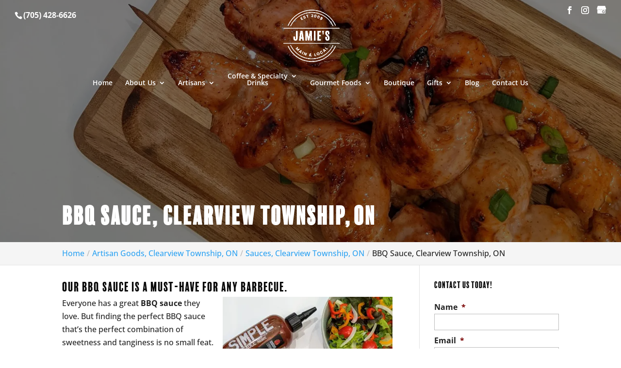

--- FILE ---
content_type: text/css
request_url: https://jamiesmainandlocal.ca/wp-content/et-cache/global/et-divi-customizer-global.min.css?ver=1759119436
body_size: 3874
content:
body,.et_pb_column_1_2 .et_quote_content blockquote cite,.et_pb_column_1_2 .et_link_content a.et_link_main_url,.et_pb_column_1_3 .et_quote_content blockquote cite,.et_pb_column_3_8 .et_quote_content blockquote cite,.et_pb_column_1_4 .et_quote_content blockquote cite,.et_pb_blog_grid .et_quote_content blockquote cite,.et_pb_column_1_3 .et_link_content a.et_link_main_url,.et_pb_column_3_8 .et_link_content a.et_link_main_url,.et_pb_column_1_4 .et_link_content a.et_link_main_url,.et_pb_blog_grid .et_link_content a.et_link_main_url,body .et_pb_bg_layout_light .et_pb_post p,body .et_pb_bg_layout_dark .et_pb_post p{font-size:16px}.et_pb_slide_content,.et_pb_best_value{font-size:18px}body{color:#222222}h1,h2,h3,h4,h5,h6{color:#0a0a0a}.container,.et_pb_row,.et_pb_slider .et_pb_container,.et_pb_fullwidth_section .et_pb_title_container,.et_pb_fullwidth_section .et_pb_title_featured_container,.et_pb_fullwidth_header:not(.et_pb_fullscreen) .et_pb_fullwidth_header_container{max-width:1200px}.et_boxed_layout #page-container,.et_boxed_layout.et_non_fixed_nav.et_transparent_nav #page-container #top-header,.et_boxed_layout.et_non_fixed_nav.et_transparent_nav #page-container #main-header,.et_fixed_nav.et_boxed_layout #page-container #top-header,.et_fixed_nav.et_boxed_layout #page-container #main-header,.et_boxed_layout #page-container .container,.et_boxed_layout #page-container .et_pb_row{max-width:1360px}#main-header,#main-header .nav li ul,.et-search-form,#main-header .et_mobile_menu{background-color:rgba(255,255,255,0)}#main-header .nav li ul{background-color:#0a0a0a}.nav li ul{border-color:#ffffff}.et_secondary_nav_enabled #page-container #top-header{background-color:rgba(10,10,10,0)!important}#et-secondary-nav li ul{background-color:rgba(10,10,10,0)}.et_header_style_centered .mobile_nav .select_page,.et_header_style_split .mobile_nav .select_page,.et_nav_text_color_light #top-menu>li>a,.et_nav_text_color_dark #top-menu>li>a,#top-menu a,.et_mobile_menu li a,.et_nav_text_color_light .et_mobile_menu li a,.et_nav_text_color_dark .et_mobile_menu li a,#et_search_icon:before,.et_search_form_container input,span.et_close_search_field:after,#et-top-navigation .et-cart-info{color:#ffffff}.et_search_form_container input::-moz-placeholder{color:#ffffff}.et_search_form_container input::-webkit-input-placeholder{color:#ffffff}.et_search_form_container input:-ms-input-placeholder{color:#ffffff}#top-header,#top-header a,#et-secondary-nav li li a,#top-header .et-social-icon a:before{font-size:16px}#top-menu li.current-menu-ancestor>a,#top-menu li.current-menu-item>a,#top-menu li.current_page_item>a{color:#ffffff}#main-footer{background-color:#0a0a0a}#main-footer .footer-widget h4,#main-footer .widget_block h1,#main-footer .widget_block h2,#main-footer .widget_block h3,#main-footer .widget_block h4,#main-footer .widget_block h5,#main-footer .widget_block h6{color:#f4c257}.footer-widget li:before{border-color:#f4c257}#footer-widgets .footer-widget li:before{top:10.6px}#et-footer-nav .bottom-nav li.current-menu-item a{color:#f4c257}#footer-info,#footer-info a{color:#ffffff}#main-header{box-shadow:none}.et-fixed-header#main-header{box-shadow:none!important}body .et_pb_button{font-size:16px;background-color:#f4c257;border-width:0px!important;border-radius:5px}body.et_pb_button_helper_class .et_pb_button,body.et_pb_button_helper_class .et_pb_module.et_pb_button{color:#ffffff}body .et_pb_button:after{content:'$';font-size:16px}body .et_pb_bg_layout_light.et_pb_button:hover,body .et_pb_bg_layout_light .et_pb_button:hover,body .et_pb_button:hover{color:#ffffff!important;background-color:#f4c257;border-color:#ffffff!important;border-radius:5px}@media only screen and (min-width:981px){#main-footer .footer-widget h4,#main-footer .widget_block h1,#main-footer .widget_block h2,#main-footer .widget_block h3,#main-footer .widget_block h4,#main-footer .widget_block h5,#main-footer .widget_block h6{font-size:28px}.et_header_style_left #et-top-navigation,.et_header_style_split #et-top-navigation{padding:60px 0 0 0}.et_header_style_left #et-top-navigation nav>ul>li>a,.et_header_style_split #et-top-navigation nav>ul>li>a{padding-bottom:60px}.et_header_style_split .centered-inline-logo-wrap{width:120px;margin:-120px 0}.et_header_style_split .centered-inline-logo-wrap #logo{max-height:120px}.et_pb_svg_logo.et_header_style_split .centered-inline-logo-wrap #logo{height:120px}.et_header_style_centered #top-menu>li>a{padding-bottom:22px}.et_header_style_slide #et-top-navigation,.et_header_style_fullscreen #et-top-navigation{padding:51px 0 51px 0!important}.et_header_style_centered #main-header .logo_container{height:120px}.et_header_style_centered #logo{max-height:100%}.et_pb_svg_logo.et_header_style_centered #logo{height:100%}.et_fixed_nav #page-container .et-fixed-header#top-header{background-color:rgba(10,10,10,0)!important}.et_fixed_nav #page-container .et-fixed-header#top-header #et-secondary-nav li ul{background-color:rgba(10,10,10,0)}.et-fixed-header#main-header,.et-fixed-header#main-header .nav li ul,.et-fixed-header .et-search-form{background-color:#ffffff}.et-fixed-header #top-menu a,.et-fixed-header #et_search_icon:before,.et-fixed-header #et_top_search .et-search-form input,.et-fixed-header .et_search_form_container input,.et-fixed-header .et_close_search_field:after,.et-fixed-header #et-top-navigation .et-cart-info{color:#ffffff!important}.et-fixed-header .et_search_form_container input::-moz-placeholder{color:#ffffff!important}.et-fixed-header .et_search_form_container input::-webkit-input-placeholder{color:#ffffff!important}.et-fixed-header .et_search_form_container input:-ms-input-placeholder{color:#ffffff!important}.et-fixed-header #top-menu li.current-menu-ancestor>a,.et-fixed-header #top-menu li.current-menu-item>a,.et-fixed-header #top-menu li.current_page_item>a{color:#ffffff!important}}@media only screen and (min-width:1500px){.et_pb_row{padding:30px 0}.et_pb_section{padding:60px 0}.single.et_pb_pagebuilder_layout.et_full_width_page .et_post_meta_wrapper{padding-top:90px}.et_pb_fullwidth_section{padding:0}}body #page-container #sidebar{width:28%}body #page-container #left-area{width:72%}.et_right_sidebar #main-content .container:before{right:28%!important}.et_left_sidebar #main-content .container:before{left:28%!important}h4.hoop{font-weight:bold;display:block;margin-top:10px;margin-bottom:5px;border-top:2px solid #CCC;padding-top:10px}#reply-title .post-title{display:block;font-size:15px;font-weight:normal}.et_pb_post a.thumb-post img{width:150px!important;max-width:150px!important;height:150px!important;object-fit:cover;object-position:center}.et_pb_post .entry-content{padding-top:0}#et-top-navigation{padding-left:0!important}#sidebar input[type=text],#sidebar input[type=tel],#sidebar input[type=email],#sidebar input[type=password],#sidebar input.text,#sidebar input.title,#sidebar textarea,#sidebar select{max-width:300px;width:100%}.open-time,.close-time{width:70px;text-align:left}.dc_breadcrumbs span.bc-seperator{display:inline-block;padding-left:5px;padding-right:5px}.dc_breadcrumbs span.bc-seperator:before{content:'/';color:#BBB}#main-content .container{padding-top:30px}ul.gform_fields li .ginput_container input:not([type="checkbox"]):not([type="radio"]){width:100%}#sidebar form .gform_body ul.gform_fields li{margin-top:5px;border:0!important;padding:0!important}#sidebar form .gform_body ul.gform_fields li .ginput_container{margin-top:0;padding:0}#sidebar form .gform_footer{margin-top:0;padding:0}#sidebar form ul.gform_fields li .ginput_recaptcha{transform:scale(0.80);-webkit-transform:scale(0.80);transform-origin:0 0;-webkit-transform-origin:0 0}form .gform_footer [type="submit"]{display:inline-block;font-size:16px;background:#F3C157;border-width:0px!important;border-radius:5px;padding:0.75em 1.5em!important;color:#FFF}form .gform_footer [type="submit"]:hover{background:#F3C157;color:#FFF}.gform_fields li.gfield.gfield_error.gfield_contains_required,.gfield_description.validation_message,.gform_wrapper li.gfield.gfield_error{border:0!important;padding:0!important;margin:0!important;background-color:transparent!important}.gform_wrapper .gfield_description.validation_message{padding-top:0!important;margin:0!important}.gform_wrapper>form>.validation_error{display:none!important}.gform_wrapper .gform_footer.top_label{margin:10px 0;padding:0}body .gform_wrapper .top_label div.ginput_container{padding-top:0!important}#main-footer div.lseo-social-network>a{width:35px;height:35px;padding:7px;border-radius:50%;background:rgba(255,255,255,0.1)}.p-rating{color:#ffe000}.wjp_btn_con .button_holder span{color:#222!important}.wjp_btn_con .button_holder{background-color:transparent!important;border-width:2px!important;border-color:#222!important}div.wjp_container .wjp_form .gform_button{text-decoration:none;padding:.3em 1em!important;font-size:16px!important;border-width:2px!important;border-style:solid;border-color:#222!important;cursor:pointer;border-radius:3px!important;color:#222!important}.wjp_form .gform_footer [type="submit"]{background:transparent!important}.info_graphic .et_pb_image img{object-fit:cover;object-position:top}.info_graphic .et_pb_image_wrap{max-width:100%;height:420px;overflow:hidden}.info_graphic .et_overlay{z-index:99;opacity:1}.info_graphic .et_overlay:hover:before{margin-top:50%!important}.focus-intro h2,.focus-mid-content h2,.focus-testimonial-section h2{font-weight:700;font-size:34px;color:#333}.cta-first h2,.cta-second h2{font-weight:700;font-size:34px;color:#fff!important}.cta-first,.cta-second{background:#F3C157}.focus-services-blurbs h3,.focus-video-section h3,.fpp-gallery h3,.focus-infographic-section h3,.focus-catch-all-section h3,.p-name{font-weight:700;font-size:30px;color:#333}.focus-blurbs h3{font-size:22px}.focus-testimonial-section .h-review .p-rating{color:#ecda3c;font-size:24px;display:block;padding-bottom:50px}.focus-testimonial-section .h-review .dt-published sup{font-size:10px}.focus-testimonial-section .h-review blockquote{margin:0;padding-left:0;border-left:0 solid}.focus-testimonial-section .h-review .dt-published{display:none}.focus-testimonial-section .h-review h1{font-size:32px}.focus-testimonial-section .h-review .e-content{font-style:italic;font-size:18px;max-width:880px;margin:auto}.focus-testimonial-section .h-review .p-author{margin-top:30px;font-weight:bold;font-size:18px;color:#333}.info_graphic .et_pb_image_1{width:80%!important}img.mfp-img{max-height:100%!important}.choose-image{min-height:350px}.fpp-gallery .et_pb_gallery .et_pb_grid_item{width:32%!important;margin:0 1% 7.47% 0!important}@media screen and (max-width:980px){.focus-services-blurbs .et_pb_blurb_description,.focus-services-blurbs .et_pb_module_header{height:auto!important}.focus-services-blurbs .et_pb_blurb_content{max-width:100%!important}}@media screen and (max-width:767px){.fpp-gallery .et_pb_gallery_0.et_pb_gallery .et_pb_gallery_item{width:100%!important;margin-right:3px!important;margin-bottom:15px!important;text-align:center}.fpp-gallery.et_pb_gallery_items{max-width:300px;margin:auto}}@media screen and (max-width:601px){.fpp-gallery .et_gallery_item{float:none!important;width:100%!important;text-align:center}}@media screen and (max-width:480px){.focus-intro h2,.focus-mid-content h2,.focus-testimonial-section h2{font-size:25px!important}.wjp_btn_con .button_holder{font-size:16px!important}.focus-testimonial-section .et_pb_cta_2{padding-left:0!important;padding-right:0!important}.cta-first .et_pb_promo_description,.cta-second .et_pb_promo_description{padding-bottom:0!important}.cta-first div.et_pb_promo,.cta-second div.et_pb_promo{padding-left:0!important;padding-right:0!important}}.focus-services-blurbs .et_pb_blurb_description.focus-services-blurbs .et_pb_module_header.cta-first .wjp_btn_con .button_holder{background-color:transparent!important;border:2px #fff solid!important}.flip-panel .et_pb_column{height:350px;position:relative;display:block;transform-style:preserve-3d;-ms-transform-style:preserve-3d;-webkit-perspective:1000;-moz-perspective:1000;-ms-perspective:1000;perspective:1000}.flip-panel .et_pb_column .front,.flip-panel .et_pb_column .back{text-align:center;overflow:visible}.flip-panel .et_pb_column .front .et_pb_main_blurb_image{margin-bottom:20px}.flip-panel .et_pb_column .front img{width:200px}.flip-panel .et_pb_column .front{position:absolute;top:10px;right:10px;left:10px;bottom:10px;z-index:99;text-align:center;-webkit-transform:rotateY(0deg);-moz-transform:rotateY(0deg);-ms-transform:rotateY(0deg);transform:rotateY(0deg);-webkit-transform-style:preserve-3d;-moz-transform-style:preserve-3d;-ms-transform-style:preserve-3d;-webkit-backface-visibility:hidden;-moz-backface-visibility:hidden;-ms-backface-visibility:hidden;-webkit-transition:all .55s ease-in-out!important;-moz-transition:all .55s ease-in-out!important;-ms-transition:all .55s ease-in-out!important;-o-transition:all .55s ease-in-out!important;transition:all .55s ease-in-out!important;-webkit-perspective:1000;-moz-perspective:1000;-ms-perspective:1000;perspective:1000}.flip-panel .et_pb_column .front .et_pb_promo_description{height:350px;padding:15px 10px;-webkit-transform-style:preserve-3d;-moz-transform-style:preserve-3d;-ms-transform-style:preserve-3d}.flip-panel .et_pb_column .back .et_pb_promo_description{padding:15px 10px;-webkit-transform:translate3d(0,-50%,70px) scale(0.86);-moz-transform:translate3d(0,-50%,70px) scale(0.86);transform:translate3d(0,-50%,70px) scale(0.86);position:absolute;left:10px;right:10px;top:50%}.flip-panel .et_pb_column .front .et_pb_module_header{top:50%;position:absolute;text-align:center;width:100%;left:0;padding:15px 10px;font-size:30px!important;-webkit-transform:translate3d(0,-50%,70px) scale(0.86);-moz-transform:translate3d(0,-50%,70px) scale(0.86);transform:translate3d(0,-50%,70px) scale(0.86);text-shadow:2px 2px 2px rgb(0 0 0 / 50%)}.flip-panel .et_pb_column .back .et_pb_module_header{font-size:30px!important;color:#fff!important}.flip-panel .et_pb_column .front:before,.flip-panel .et_pb_column .back:before{content:'';position:absolute;left:0;right:0;top:0px;width:100%;height:100%;margin:0;max-width:100%;background:rgba(0,0,0,0.3);z-index:-1}.flip-panel .et_pb_column .back:before{background:rgba(0,0,0,0.6)}.flip-panel .et_pb_column .back{position:absolute;top:10px;right:10px;left:10px;bottom:10px;margin:auto;z-index:1000;-webkit-transform:rotateY(180deg);-moz-transform:rotateY(180deg);-ms-transform:rotateY(180deg);transform:rotateY(180deg);-webkit-transform-style:preserve-3d;-moz-transform-style:preserve-3d;-ms-transform-style:preserve-3d;transform-style:preserve-3d;-webkit-backface-visibility:hidden;-moz-backface-visibility:hidden;-ms-backface-visibility:hidden;backface-visibility:hidden;-webkit-transition:all .55s ease-in-out!important;-moz-transition:all .55s ease-in-out!important;-ms-transition:all .55s ease-in-out!important;-o-transition:all .55s ease-in-out!important;transition:all .55s ease-in-out!important;-webkit-perspective:600;-moz-perspective:600;-ms-perspective:600;perspective:600;z-index:1}.flip-panel .et_pb_column.flip .front{z-index:99;-webkit-transform:rotateY(-180deg);-moz-transform:rotateY(-180deg);-ms-transform:rotateY(-180deg);transform:rotateY(-180deg)}.flip-panel .et_pb_column.flip .back{z-index:100;-webkit-transform:rotateY(0deg);-moz-transform:rotateY(0deg);-ms-transform:rotateY(0deg);transform:rotateY(0deg)}.flip-panel.vert-flip .et_pb_column .front{-webkit-transform:rotateY(0deg);-moz-transform:rotateY(0deg);-ms-transform:rotateY(0deg);transform:rotateY(0deg)}.flip-panel.vert-flip .et_pb_column .back{-webkit-transform:rotateX(180deg);-moz-transform:rotateX(180deg);-ms-transform:rotateX(180deg);transform:rotateX(180deg);opacity:0}.flip-panel.vert-flip .et_pb_column.flip .front{z-index:99;-webkit-transform:rotateX(-180deg);-moz-transform:rotateX(-180deg);-ms-transform:rotateX(-180deg);transform:rotateX(-180deg)}.flip-panel.vert-flip .et_pb_column.flip .back{z-index:100;-webkit-transform:rotateY(0deg);-moz-transform:rotateY(0deg);-ms-transform:rotateY(0deg);transform:rotateY(0deg);opacity:1}.sub-title,h3.sub-title{font-size:32px;color:#F4C257!important;display:inline-block;text-transform:capitalize}.summary-section .box-container{width:170px;float:right;min-height:200px;border:10px solid #8BC43F;padding:50px 10px;border-left:0;position:relative}.summary-section .box-container .top-line,.summary-section .box-container .bottom-line{position:absolute;left:0;height:40px;width:10px;background:#8BC43F}.summary-section .cst-divider{height:3px;width:50px;background:#8BC43F;margin:auto;margin-bottom:12px}.summary-section .box-container .top-line{top:0}.summary-section .box-container .bottom-line{bottom:0}.summary-section .main-title{font-size:62px;margin-left:-10vw;text-transform:capitalize}.summary-section .sub-title{font-size:24px;display:block;line-height:1em;text-transform:capitalize}.summary-section:before{content:'';position:absolute!important;left:0;right:0;top:0px;width:100%;height:100%;margin:0;max-width:100%!important;z-index:1!important;background:rgba(0,0,0,0.4)}.special-main-title{font-size:60px;text-transform:capitalize}h1,h2,h3,h4,h5,h6{font-family:'Lexend',sans-serif}.img-cvr .et_pb_image_wrap{height:100%}.img-cvr img{width:100%;height:100%;-o-object-fit:cover;object-fit:cover;-o-object-position:center center;object-position:center center}.img-cvr.ror img{-o-object-position:right center!important;object-position:right center!important}.main-title{font-size:54px;text-transform:capitalize}@media only screen and (min-width:981px){.boxed-img:before{content:'';position:absolute;left:-40px;top:40px;bottom:-40px;right:40px;border:10px solid #F4C257}.boxed-imgr:before{content:'';position:absolute;left:40px;top:-40px;bottom:40px;right:-40px;border:10px solid #EFEAD6}}.boxed-img,.boxed-imgr{position:relative}.section-overlay{position:absolute;left:0;right:0;top:0px;width:100%;height:100%;margin:0;max-width:100%;z-index:0}body.et_pb_button_helper_class a.et_pb_button,.et_pb_button,.et_pb_button:hover{padding:10px 25px!important;display:inline-block;box-shadow:0px 12px 18px -6px rgb(0 0 0 / 30%)}form .gform_footer [type="submit"],form .gform_footer [type="submit"]:hover{padding:10px 25px!important;box-shadow:0px 12px 18px -6px rgb(0 0 0 / 30%)}body.et_pb_button_helper_class a.et_pb_button:hover{padding:10px 35px 10px 15px!important}div.owl-carousel .owl-nav button.owl-prev,div.owl-carousel .owl-nav button.owl-prev:hover,div.owl-carousel .owl-nav button.owl-next,div.owl-carousel .owl-nav button.owl-next:hover{padding:0 15px 5px!important;font-size:40px!important;border-radius:0;font-weight:300!important;line-height:1em!important;color:#fff}.owl-carousel .owl-dots{display:none}.owl-carousel .owl-stage-outer{padding-bottom:25px;padding-top:25px}.owl-theme .owl-nav{margin-top:0!Important}div.owl-carousel .owl-nav button.owl-prev{position:absolute;top:40%;left:-60px}div.owl-carousel .owl-nav button.owl-next{position:absolute;top:40%;right:-60px}.testimonial-section .active.center{box-shadow:0px 2px 18px 0px rgba(0,0,0,0.1);opacity:1!important;transform:scale(1)!important;-ms-transform:scale(1)!important;-moz-transform:scale(1)!important}.testimonial-section .owl-item.active{opacity:0.8;transform:scale(0.9);-ms-transform:scale(0.9);-moz-transform:scale(0.9)}.testimonial-section .owl-item{transition:all 0.3s ease;-webkit-transition:all 0.3s ease}.pm1 .back:before{}.pm2 .back:before{}.pm3 .back:before{}.flip-panel .pm3 .back h2.et_pb_module_header,.pm3 .back .et_pb_promo_description{}.pm4 .back:before{}.header_text{display:inline-block;margin-top:-72px;margin-bottom:50px;padding:10px 20px!important}.header_text .cst-phone{display:inline-block;line-height:1.7em;margin-top:5px;float:left}.header_text #et-info-phone{font-size:24px;color:#72C200}#main-header div.lseo-social-network{display:inline-block;float:right}#main-header div.lseo-social-network>a{width:35px;height:35px;padding:7px;border-radius:50%;background:#72C200}.et_header_style_centered #main-header .container{}#top-menu li li a{width:180px}.pum-theme-215561 .pum-title,.pum-theme-enterprise-blue .pum-title{font-family:'Lexend',sans-serif}.pum-content.popmake-content{text-align:center;line-height:1.6em}#mc_embed_signup .button{font-size:16px!important;height:45px!important;padding:0 22px!important;background:#72c200!important}.main-slider .et_pb_slide_description{max-width:700px;margin-left:0;padding-left:0;padding-right:0}h1,h2,h3,h4,h5,h6{font-family:'BalboaPlus-Fill'}#et-info{width:100%}#top-header .et-social-icons{float:right}.GMB,.YT{margin-bottom:-2px;width:20px}#top-header .container,#main-header .container{max-width:1300px!important;width:100%;padding-left:30px!important;padding-right:30px}#logo{margin-top:-32px}.contactus_section .lseo-operation-hours .heading{display:none}#top-menu li li a{width:205px}.relpost-thumb-wrapper{margin-top:35px}@media screen and (max-width:601px){.focus-intro h2,.focus-mid-content h2,.focus-testimonial-section h2{font-size:24px!important}}